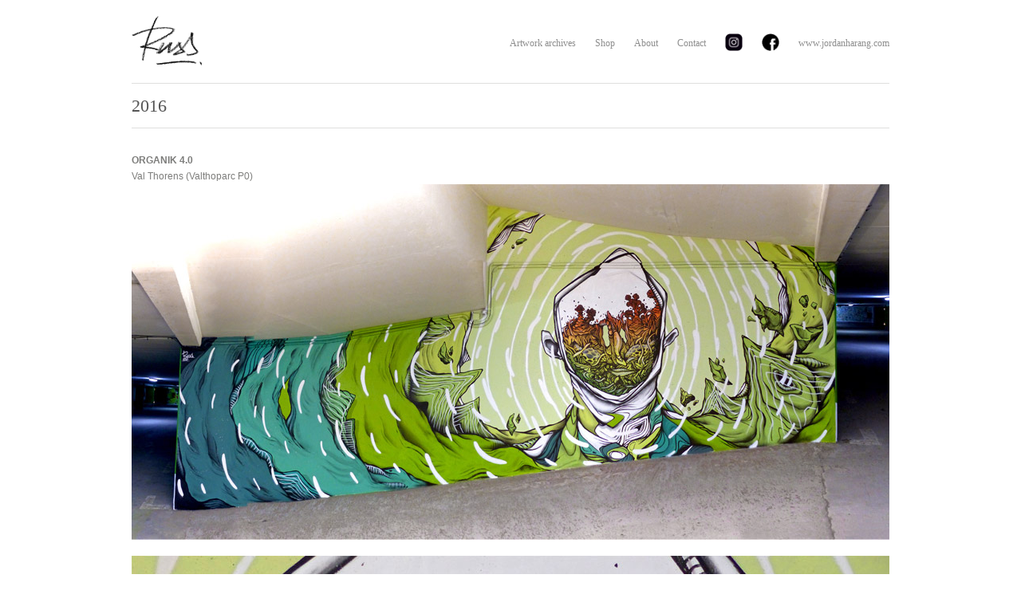

--- FILE ---
content_type: text/html; charset=UTF-8
request_url: https://iamruss.com/2016-2/
body_size: 6941
content:
<!DOCTYPE html>
<html lang="fr-FR">

<head>
	<meta http-equiv="Content-Type" content="text/html; charset=UTF-8" />
	<title>Russ  &raquo; 2016</title>
	<meta name="viewport" content="width=device-width, initial-scale = 1.0, maximum-scale=1.0, user-scalable=no" />
	<link rel="stylesheet" type="text/css" href="http://fonts.googleapis.com/css?family=Droid+Sans:regular,bold" />
	<link rel="stylesheet" type="text/css" href="http://fonts.googleapis.com/css?family=Droid+Serif:regular,bold" />
						
		
			
	<link rel="stylesheet" href="https://iamruss.com/wp-content/themes/herothemetrust/style.css" type="text/css" media="screen" />
	<link rel="alternate" type="application/rss+xml" title="Russ RSS Feed" href="https://iamruss.com/feed/" />
	<link rel="alternate" type="application/atom+xml" title="Russ Atom Feed" href="https://iamruss.com/feed/atom/" />
	<link rel="pingback" href="https://iamruss.com/xmlrpc.php" />
	
		
		
	<meta name='robots' content='max-image-preview:large' />
<script type="text/javascript">
window._wpemojiSettings = {"baseUrl":"https:\/\/s.w.org\/images\/core\/emoji\/14.0.0\/72x72\/","ext":".png","svgUrl":"https:\/\/s.w.org\/images\/core\/emoji\/14.0.0\/svg\/","svgExt":".svg","source":{"concatemoji":"https:\/\/iamruss.com\/wp-includes\/js\/wp-emoji-release.min.js?ver=6.2.8"}};
/*! This file is auto-generated */
!function(e,a,t){var n,r,o,i=a.createElement("canvas"),p=i.getContext&&i.getContext("2d");function s(e,t){p.clearRect(0,0,i.width,i.height),p.fillText(e,0,0);e=i.toDataURL();return p.clearRect(0,0,i.width,i.height),p.fillText(t,0,0),e===i.toDataURL()}function c(e){var t=a.createElement("script");t.src=e,t.defer=t.type="text/javascript",a.getElementsByTagName("head")[0].appendChild(t)}for(o=Array("flag","emoji"),t.supports={everything:!0,everythingExceptFlag:!0},r=0;r<o.length;r++)t.supports[o[r]]=function(e){if(p&&p.fillText)switch(p.textBaseline="top",p.font="600 32px Arial",e){case"flag":return s("\ud83c\udff3\ufe0f\u200d\u26a7\ufe0f","\ud83c\udff3\ufe0f\u200b\u26a7\ufe0f")?!1:!s("\ud83c\uddfa\ud83c\uddf3","\ud83c\uddfa\u200b\ud83c\uddf3")&&!s("\ud83c\udff4\udb40\udc67\udb40\udc62\udb40\udc65\udb40\udc6e\udb40\udc67\udb40\udc7f","\ud83c\udff4\u200b\udb40\udc67\u200b\udb40\udc62\u200b\udb40\udc65\u200b\udb40\udc6e\u200b\udb40\udc67\u200b\udb40\udc7f");case"emoji":return!s("\ud83e\udef1\ud83c\udffb\u200d\ud83e\udef2\ud83c\udfff","\ud83e\udef1\ud83c\udffb\u200b\ud83e\udef2\ud83c\udfff")}return!1}(o[r]),t.supports.everything=t.supports.everything&&t.supports[o[r]],"flag"!==o[r]&&(t.supports.everythingExceptFlag=t.supports.everythingExceptFlag&&t.supports[o[r]]);t.supports.everythingExceptFlag=t.supports.everythingExceptFlag&&!t.supports.flag,t.DOMReady=!1,t.readyCallback=function(){t.DOMReady=!0},t.supports.everything||(n=function(){t.readyCallback()},a.addEventListener?(a.addEventListener("DOMContentLoaded",n,!1),e.addEventListener("load",n,!1)):(e.attachEvent("onload",n),a.attachEvent("onreadystatechange",function(){"complete"===a.readyState&&t.readyCallback()})),(e=t.source||{}).concatemoji?c(e.concatemoji):e.wpemoji&&e.twemoji&&(c(e.twemoji),c(e.wpemoji)))}(window,document,window._wpemojiSettings);
</script>
<style type="text/css">
img.wp-smiley,
img.emoji {
	display: inline !important;
	border: none !important;
	box-shadow: none !important;
	height: 1em !important;
	width: 1em !important;
	margin: 0 0.07em !important;
	vertical-align: -0.1em !important;
	background: none !important;
	padding: 0 !important;
}
</style>
	<link rel='stylesheet' id='wp-block-library-css' href='https://iamruss.com/wp-includes/css/dist/block-library/style.min.css?ver=6.2.8' type='text/css' media='all' />
<link rel='stylesheet' id='classic-theme-styles-css' href='https://iamruss.com/wp-includes/css/classic-themes.min.css?ver=6.2.8' type='text/css' media='all' />
<style id='global-styles-inline-css' type='text/css'>
body{--wp--preset--color--black: #000000;--wp--preset--color--cyan-bluish-gray: #abb8c3;--wp--preset--color--white: #ffffff;--wp--preset--color--pale-pink: #f78da7;--wp--preset--color--vivid-red: #cf2e2e;--wp--preset--color--luminous-vivid-orange: #ff6900;--wp--preset--color--luminous-vivid-amber: #fcb900;--wp--preset--color--light-green-cyan: #7bdcb5;--wp--preset--color--vivid-green-cyan: #00d084;--wp--preset--color--pale-cyan-blue: #8ed1fc;--wp--preset--color--vivid-cyan-blue: #0693e3;--wp--preset--color--vivid-purple: #9b51e0;--wp--preset--gradient--vivid-cyan-blue-to-vivid-purple: linear-gradient(135deg,rgba(6,147,227,1) 0%,rgb(155,81,224) 100%);--wp--preset--gradient--light-green-cyan-to-vivid-green-cyan: linear-gradient(135deg,rgb(122,220,180) 0%,rgb(0,208,130) 100%);--wp--preset--gradient--luminous-vivid-amber-to-luminous-vivid-orange: linear-gradient(135deg,rgba(252,185,0,1) 0%,rgba(255,105,0,1) 100%);--wp--preset--gradient--luminous-vivid-orange-to-vivid-red: linear-gradient(135deg,rgba(255,105,0,1) 0%,rgb(207,46,46) 100%);--wp--preset--gradient--very-light-gray-to-cyan-bluish-gray: linear-gradient(135deg,rgb(238,238,238) 0%,rgb(169,184,195) 100%);--wp--preset--gradient--cool-to-warm-spectrum: linear-gradient(135deg,rgb(74,234,220) 0%,rgb(151,120,209) 20%,rgb(207,42,186) 40%,rgb(238,44,130) 60%,rgb(251,105,98) 80%,rgb(254,248,76) 100%);--wp--preset--gradient--blush-light-purple: linear-gradient(135deg,rgb(255,206,236) 0%,rgb(152,150,240) 100%);--wp--preset--gradient--blush-bordeaux: linear-gradient(135deg,rgb(254,205,165) 0%,rgb(254,45,45) 50%,rgb(107,0,62) 100%);--wp--preset--gradient--luminous-dusk: linear-gradient(135deg,rgb(255,203,112) 0%,rgb(199,81,192) 50%,rgb(65,88,208) 100%);--wp--preset--gradient--pale-ocean: linear-gradient(135deg,rgb(255,245,203) 0%,rgb(182,227,212) 50%,rgb(51,167,181) 100%);--wp--preset--gradient--electric-grass: linear-gradient(135deg,rgb(202,248,128) 0%,rgb(113,206,126) 100%);--wp--preset--gradient--midnight: linear-gradient(135deg,rgb(2,3,129) 0%,rgb(40,116,252) 100%);--wp--preset--duotone--dark-grayscale: url('#wp-duotone-dark-grayscale');--wp--preset--duotone--grayscale: url('#wp-duotone-grayscale');--wp--preset--duotone--purple-yellow: url('#wp-duotone-purple-yellow');--wp--preset--duotone--blue-red: url('#wp-duotone-blue-red');--wp--preset--duotone--midnight: url('#wp-duotone-midnight');--wp--preset--duotone--magenta-yellow: url('#wp-duotone-magenta-yellow');--wp--preset--duotone--purple-green: url('#wp-duotone-purple-green');--wp--preset--duotone--blue-orange: url('#wp-duotone-blue-orange');--wp--preset--font-size--small: 13px;--wp--preset--font-size--medium: 20px;--wp--preset--font-size--large: 36px;--wp--preset--font-size--x-large: 42px;--wp--preset--spacing--20: 0.44rem;--wp--preset--spacing--30: 0.67rem;--wp--preset--spacing--40: 1rem;--wp--preset--spacing--50: 1.5rem;--wp--preset--spacing--60: 2.25rem;--wp--preset--spacing--70: 3.38rem;--wp--preset--spacing--80: 5.06rem;--wp--preset--shadow--natural: 6px 6px 9px rgba(0, 0, 0, 0.2);--wp--preset--shadow--deep: 12px 12px 50px rgba(0, 0, 0, 0.4);--wp--preset--shadow--sharp: 6px 6px 0px rgba(0, 0, 0, 0.2);--wp--preset--shadow--outlined: 6px 6px 0px -3px rgba(255, 255, 255, 1), 6px 6px rgba(0, 0, 0, 1);--wp--preset--shadow--crisp: 6px 6px 0px rgba(0, 0, 0, 1);}:where(.is-layout-flex){gap: 0.5em;}body .is-layout-flow > .alignleft{float: left;margin-inline-start: 0;margin-inline-end: 2em;}body .is-layout-flow > .alignright{float: right;margin-inline-start: 2em;margin-inline-end: 0;}body .is-layout-flow > .aligncenter{margin-left: auto !important;margin-right: auto !important;}body .is-layout-constrained > .alignleft{float: left;margin-inline-start: 0;margin-inline-end: 2em;}body .is-layout-constrained > .alignright{float: right;margin-inline-start: 2em;margin-inline-end: 0;}body .is-layout-constrained > .aligncenter{margin-left: auto !important;margin-right: auto !important;}body .is-layout-constrained > :where(:not(.alignleft):not(.alignright):not(.alignfull)){max-width: var(--wp--style--global--content-size);margin-left: auto !important;margin-right: auto !important;}body .is-layout-constrained > .alignwide{max-width: var(--wp--style--global--wide-size);}body .is-layout-flex{display: flex;}body .is-layout-flex{flex-wrap: wrap;align-items: center;}body .is-layout-flex > *{margin: 0;}:where(.wp-block-columns.is-layout-flex){gap: 2em;}.has-black-color{color: var(--wp--preset--color--black) !important;}.has-cyan-bluish-gray-color{color: var(--wp--preset--color--cyan-bluish-gray) !important;}.has-white-color{color: var(--wp--preset--color--white) !important;}.has-pale-pink-color{color: var(--wp--preset--color--pale-pink) !important;}.has-vivid-red-color{color: var(--wp--preset--color--vivid-red) !important;}.has-luminous-vivid-orange-color{color: var(--wp--preset--color--luminous-vivid-orange) !important;}.has-luminous-vivid-amber-color{color: var(--wp--preset--color--luminous-vivid-amber) !important;}.has-light-green-cyan-color{color: var(--wp--preset--color--light-green-cyan) !important;}.has-vivid-green-cyan-color{color: var(--wp--preset--color--vivid-green-cyan) !important;}.has-pale-cyan-blue-color{color: var(--wp--preset--color--pale-cyan-blue) !important;}.has-vivid-cyan-blue-color{color: var(--wp--preset--color--vivid-cyan-blue) !important;}.has-vivid-purple-color{color: var(--wp--preset--color--vivid-purple) !important;}.has-black-background-color{background-color: var(--wp--preset--color--black) !important;}.has-cyan-bluish-gray-background-color{background-color: var(--wp--preset--color--cyan-bluish-gray) !important;}.has-white-background-color{background-color: var(--wp--preset--color--white) !important;}.has-pale-pink-background-color{background-color: var(--wp--preset--color--pale-pink) !important;}.has-vivid-red-background-color{background-color: var(--wp--preset--color--vivid-red) !important;}.has-luminous-vivid-orange-background-color{background-color: var(--wp--preset--color--luminous-vivid-orange) !important;}.has-luminous-vivid-amber-background-color{background-color: var(--wp--preset--color--luminous-vivid-amber) !important;}.has-light-green-cyan-background-color{background-color: var(--wp--preset--color--light-green-cyan) !important;}.has-vivid-green-cyan-background-color{background-color: var(--wp--preset--color--vivid-green-cyan) !important;}.has-pale-cyan-blue-background-color{background-color: var(--wp--preset--color--pale-cyan-blue) !important;}.has-vivid-cyan-blue-background-color{background-color: var(--wp--preset--color--vivid-cyan-blue) !important;}.has-vivid-purple-background-color{background-color: var(--wp--preset--color--vivid-purple) !important;}.has-black-border-color{border-color: var(--wp--preset--color--black) !important;}.has-cyan-bluish-gray-border-color{border-color: var(--wp--preset--color--cyan-bluish-gray) !important;}.has-white-border-color{border-color: var(--wp--preset--color--white) !important;}.has-pale-pink-border-color{border-color: var(--wp--preset--color--pale-pink) !important;}.has-vivid-red-border-color{border-color: var(--wp--preset--color--vivid-red) !important;}.has-luminous-vivid-orange-border-color{border-color: var(--wp--preset--color--luminous-vivid-orange) !important;}.has-luminous-vivid-amber-border-color{border-color: var(--wp--preset--color--luminous-vivid-amber) !important;}.has-light-green-cyan-border-color{border-color: var(--wp--preset--color--light-green-cyan) !important;}.has-vivid-green-cyan-border-color{border-color: var(--wp--preset--color--vivid-green-cyan) !important;}.has-pale-cyan-blue-border-color{border-color: var(--wp--preset--color--pale-cyan-blue) !important;}.has-vivid-cyan-blue-border-color{border-color: var(--wp--preset--color--vivid-cyan-blue) !important;}.has-vivid-purple-border-color{border-color: var(--wp--preset--color--vivid-purple) !important;}.has-vivid-cyan-blue-to-vivid-purple-gradient-background{background: var(--wp--preset--gradient--vivid-cyan-blue-to-vivid-purple) !important;}.has-light-green-cyan-to-vivid-green-cyan-gradient-background{background: var(--wp--preset--gradient--light-green-cyan-to-vivid-green-cyan) !important;}.has-luminous-vivid-amber-to-luminous-vivid-orange-gradient-background{background: var(--wp--preset--gradient--luminous-vivid-amber-to-luminous-vivid-orange) !important;}.has-luminous-vivid-orange-to-vivid-red-gradient-background{background: var(--wp--preset--gradient--luminous-vivid-orange-to-vivid-red) !important;}.has-very-light-gray-to-cyan-bluish-gray-gradient-background{background: var(--wp--preset--gradient--very-light-gray-to-cyan-bluish-gray) !important;}.has-cool-to-warm-spectrum-gradient-background{background: var(--wp--preset--gradient--cool-to-warm-spectrum) !important;}.has-blush-light-purple-gradient-background{background: var(--wp--preset--gradient--blush-light-purple) !important;}.has-blush-bordeaux-gradient-background{background: var(--wp--preset--gradient--blush-bordeaux) !important;}.has-luminous-dusk-gradient-background{background: var(--wp--preset--gradient--luminous-dusk) !important;}.has-pale-ocean-gradient-background{background: var(--wp--preset--gradient--pale-ocean) !important;}.has-electric-grass-gradient-background{background: var(--wp--preset--gradient--electric-grass) !important;}.has-midnight-gradient-background{background: var(--wp--preset--gradient--midnight) !important;}.has-small-font-size{font-size: var(--wp--preset--font-size--small) !important;}.has-medium-font-size{font-size: var(--wp--preset--font-size--medium) !important;}.has-large-font-size{font-size: var(--wp--preset--font-size--large) !important;}.has-x-large-font-size{font-size: var(--wp--preset--font-size--x-large) !important;}
.wp-block-navigation a:where(:not(.wp-element-button)){color: inherit;}
:where(.wp-block-columns.is-layout-flex){gap: 2em;}
.wp-block-pullquote{font-size: 1.5em;line-height: 1.6;}
</style>
<link rel='stylesheet' id='superfish-css' href='https://iamruss.com/wp-content/themes/herothemetrust/css/superfish.css?ver=1.4.8' type='text/css' media='all' />
<link rel='stylesheet' id='slideshow-css' href='https://iamruss.com/wp-content/themes/herothemetrust/css/flexslider.css?ver=1.8' type='text/css' media='all' />
<script type='text/javascript' src='https://iamruss.com/wp-includes/js/jquery/jquery.min.js?ver=3.6.4' id='jquery-core-js'></script>
<script type='text/javascript' src='https://iamruss.com/wp-includes/js/jquery/jquery-migrate.min.js?ver=3.4.0' id='jquery-migrate-js'></script>
<link rel="https://api.w.org/" href="https://iamruss.com/wp-json/" /><link rel="alternate" type="application/json" href="https://iamruss.com/wp-json/wp/v2/pages/2033" /><meta name="generator" content="WordPress 6.2.8" />
<link rel="canonical" href="https://iamruss.com/2016-2/" />
<link rel='shortlink' href='https://iamruss.com/?p=2033' />
<link rel="alternate" type="application/json+oembed" href="https://iamruss.com/wp-json/oembed/1.0/embed?url=https%3A%2F%2Fiamruss.com%2F2016-2%2F" />
<link rel="alternate" type="text/xml+oembed" href="https://iamruss.com/wp-json/oembed/1.0/embed?url=https%3A%2F%2Fiamruss.com%2F2016-2%2F&#038;format=xml" />
<meta name="generator" content=" " />

<style type="text/css" media="screen">


	#bannerText { top: 250px; }

	blockquote, address {
		border-left: 5px solid #ccb676;
	}	
	#filterNav .selected, #filterNav a.selected:hover, #content .project.small .inside {
		background-color: #ccb676;
	}	

#mainNav ul a, #mainNav ul li.sfHover ul a { color: #8f8f8f !important;	}
	#mainNav ul li.current a,
	#mainNav ul li.current-cat a,
	#mainNav ul li.current_page_item a,
	#mainNav ul li.current-menu-item a,
	#mainNav ul li.current-post-ancestor a,	
	.single-post #mainNav ul li.current_page_parent a,
	#mainNav ul li.current-category-parent a,
	#mainNav ul li.current-category-ancestor a,
	#mainNav ul li.current-portfolio-ancestor a,
	#mainNav ul li.current-projects-ancestor a {
		color: #2e2e2e !important;		
	}
	#mainNav ul li.sfHover a,
	#mainNav ul li a:hover,
	#mainNav ul li:hover {
		color: #2e2e2e !important;	
	}
	#mainNav ul li.sfHover ul a:hover { color: #2e2e2e !important;}	

a { color: #ccb676;}
a:hover {color: #aa9862;}
.button, #searchsubmit, input[type="submit"] {background-color: #757575 !important;}
.button:hover, #searchsubmit:hover, input[type="submit"]:hover {background-color: #595959 !important;}

	#homeBanner {
		background-color: #ffffff;
	}	

	#homeBanner {
		background-image: url(https://iamruss.com/wp-content/uploads/2025/11/10e-Art-Festival-russB.jpg);		
		background-repeat:no-repeat;
		background-attachment:fixed;
		background-position:center top;			
	}


</style>

<!--[if IE 7]>
<link rel="stylesheet" href="https://iamruss.com/wp-content/themes/herothemetrust/css/ie7.css" type="text/css" media="screen" />
<![endif]-->
<!--[if IE 8]>
<link rel="stylesheet" href="https://iamruss.com/wp-content/themes/herothemetrust/css/ie8.css" type="text/css" media="screen" />
<![endif]-->
<!--[if IE]><script src="http://html5shiv.googlecode.com/svn/trunk/html5.js"></script><![endif]-->




<style type="text/css" id="custom-background-css">
body.custom-background { background-color: #ffffff; }
</style>
	<link rel="icon" href="https://iamruss.com/wp-content/uploads/2013/10/RUSS2-50x50.png" sizes="32x32" />
<link rel="icon" href="https://iamruss.com/wp-content/uploads/2013/10/RUSS2.png" sizes="192x192" />
<link rel="apple-touch-icon" href="https://iamruss.com/wp-content/uploads/2013/10/RUSS2.png" />
<meta name="msapplication-TileImage" content="https://iamruss.com/wp-content/uploads/2013/10/RUSS2.png" />
	
</head>

<body class="page-template page-template-page-full-width page-template-page-full-width-php page page-id-2033 custom-background " >

<div id="container">	
<div id="header">
	<div class="inside clearfix">
							
				<div id="logo">
						
			<h1 class="logo"><a href="https://iamruss.com"><img src="https://iamruss.com/wp-content/uploads/2013/10/RUSS2.png" alt="Russ" /></a></h1>
			
		</div>
		
		<div id="mainNav" class="clearfix">							
			<div class="menu-menu-1-container"><ul id="menu-menu-1" class="sf-menu"><li id="menu-item-1824" class="menu-item menu-item-type-post_type menu-item-object-page menu-item-1824"><a href="https://iamruss.com/artwork-archives-2/">Artwork archives</a></li>
<li id="menu-item-2586" class="menu-item menu-item-type-custom menu-item-object-custom menu-item-2586"><a href="https://jordanharang.bigcartel.com/">Shop</a></li>
<li id="menu-item-2466" class="menu-item menu-item-type-post_type menu-item-object-page menu-item-2466"><a href="https://iamruss.com/about/">About</a></li>
<li id="menu-item-1827" class="menu-item menu-item-type-post_type menu-item-object-page menu-item-1827"><a href="https://iamruss.com/contact/">Contact</a></li>
<li id="menu-item-2937" class="menu-item menu-item-type-custom menu-item-object-custom menu-item-2937"><a href="https://www.instagram.com/jordan_harang/"><!-- wp:image {"id":2934,"sizeSlug":"large","linkDestination":"none"} --> <figure class="wp-block-image size-large"><a href="https://www.instagram.com/jordan_harang/"><img src="https://iamruss.com/wp-content/uploads/2021/01/instagram_russ-2.png" alt="" width="22" height="22" /></a></a></li>
<li id="menu-item-2939" class="menu-item menu-item-type-custom menu-item-object-custom menu-item-2939"><a href="https://www.facebook.com/jordanharang.russ"><!-- wp:image {"id":2905,"sizeSlug":"large","linkDestination":"none"} --> <figure class="wp-block-image size-large"><a href="https://www.facebook.com/jordanharang.russ"><img src="https://iamruss.com/wp-content/uploads/2021/01/facebook_russ.png" alt="" width="22" height="22" /></a></a></li>
<li id="menu-item-3306" class="menu-item menu-item-type-custom menu-item-object-custom menu-item-3306"><a href="http://www.jordanharang.com">www.jordanharang.com</a></li>
</ul></div>			
		</div>			
	</div>	
	
		
</div>

<div class="wrap">
<div id="main" class="clearfix">
		
					<div id="pageHead">
				<h1>2016</h1>
											</div>
				
				 
		<div id="content" class="clearfix full">
					    
			<div class="clearfix post-2033 page type-page status-publish hentry">						
				
<p> <strong>ORGANIK 4.0</strong><br>Val Thorens (Valthoparc P0) <br><img decoding="async" width="950" height="446" class="wp-image-1536" style="width: 950px;" src="http://iamruss.com/wp-content/uploads/2015/08/valthorens16-1.jpg" alt="" srcset="https://iamruss.com/wp-content/uploads/2015/08/valthorens16-1.jpg 950w, https://iamruss.com/wp-content/uploads/2015/08/valthorens16-1-300x141.jpg 300w, https://iamruss.com/wp-content/uploads/2015/08/valthorens16-1-768x361.jpg 768w" sizes="(max-width: 950px) 100vw, 950px" /><br><img decoding="async" loading="lazy" width="950" height="703" class="wp-image-1538" style="width: 950px;" src="http://iamruss.com/wp-content/uploads/2015/08/valthorens16-3.jpg" alt="" srcset="https://iamruss.com/wp-content/uploads/2015/08/valthorens16-3.jpg 950w, https://iamruss.com/wp-content/uploads/2015/08/valthorens16-3-300x222.jpg 300w, https://iamruss.com/wp-content/uploads/2015/08/valthorens16-3-768x568.jpg 768w, https://iamruss.com/wp-content/uploads/2015/08/valthorens16-3-877x649.jpg 877w" sizes="(max-width: 950px) 100vw, 950px" /><br><img decoding="async" loading="lazy" width="950" height="568" class="wp-image-1539" style="width: 950px;" src="http://iamruss.com/wp-content/uploads/2015/08/valthorens16-4.jpg" alt="" srcset="https://iamruss.com/wp-content/uploads/2015/08/valthorens16-4.jpg 950w, https://iamruss.com/wp-content/uploads/2015/08/valthorens16-4-300x179.jpg 300w, https://iamruss.com/wp-content/uploads/2015/08/valthorens16-4-768x459.jpg 768w" sizes="(max-width: 950px) 100vw, 950px" /></p>



<div style="height:60px" aria-hidden="true" class="wp-block-spacer"></div>



<p><strong>METASTASIS</strong><br>Expo de Ouf! #5 / Association Le Spot<br>Nîmes <br><img decoding="async" loading="lazy" width="950" height="541" class="wp-image-1546" style="width: 950px;" src="http://iamruss.com/wp-content/uploads/2016/09/metastasis01.jpg" alt="" srcset="https://iamruss.com/wp-content/uploads/2016/09/metastasis01.jpg 950w, https://iamruss.com/wp-content/uploads/2016/09/metastasis01-300x171.jpg 300w, https://iamruss.com/wp-content/uploads/2016/09/metastasis01-768x437.jpg 768w" sizes="(max-width: 950px) 100vw, 950px" /><br><img decoding="async" loading="lazy" width="950" height="659" class="wp-image-1547" style="width: 950px;" src="http://iamruss.com/wp-content/uploads/2016/09/metastasis02.jpg" alt="" srcset="https://iamruss.com/wp-content/uploads/2016/09/metastasis02.jpg 950w, https://iamruss.com/wp-content/uploads/2016/09/metastasis02-300x208.jpg 300w, https://iamruss.com/wp-content/uploads/2016/09/metastasis02-768x533.jpg 768w, https://iamruss.com/wp-content/uploads/2016/09/metastasis02-936x649.jpg 936w" sizes="(max-width: 950px) 100vw, 950px" /><br><img decoding="async" loading="lazy" width="950" height="503" class="wp-image-1552" style="width: 950px;" src="http://iamruss.com/wp-content/uploads/2016/09/metastasis07.jpg" alt="" srcset="https://iamruss.com/wp-content/uploads/2016/09/metastasis07.jpg 950w, https://iamruss.com/wp-content/uploads/2016/09/metastasis07-300x159.jpg 300w, https://iamruss.com/wp-content/uploads/2016/09/metastasis07-768x407.jpg 768w" sizes="(max-width: 950px) 100vw, 950px" /><br><img decoding="async" loading="lazy" width="950" height="707" class="wp-image-1553" style="width: 950px;" src="http://iamruss.com/wp-content/uploads/2016/09/metastasis08.jpg" alt="" srcset="https://iamruss.com/wp-content/uploads/2016/09/metastasis08.jpg 950w, https://iamruss.com/wp-content/uploads/2016/09/metastasis08-300x223.jpg 300w, https://iamruss.com/wp-content/uploads/2016/09/metastasis08-768x572.jpg 768w, https://iamruss.com/wp-content/uploads/2016/09/metastasis08-872x649.jpg 872w" sizes="(max-width: 950px) 100vw, 950px" /></p>



<div style="height:60px" aria-hidden="true" class="wp-block-spacer"></div>



<p><strong>WILDSTYLE</strong><br>Abandoned school &#8211; Vaucluse<br><img decoding="async" loading="lazy" width="950" height="621" class="wp-image-1390" style="width: 950px;" src="http://iamruss.com/wp-content/uploads/2016/01/wildstyle01.jpg" alt="" srcset="https://iamruss.com/wp-content/uploads/2016/01/wildstyle01.jpg 950w, https://iamruss.com/wp-content/uploads/2016/01/wildstyle01-300x196.jpg 300w, https://iamruss.com/wp-content/uploads/2016/01/wildstyle01-768x502.jpg 768w" sizes="(max-width: 950px) 100vw, 950px" /><br><img decoding="async" loading="lazy" width="950" height="673" class="wp-image-1391" style="width: 950px;" src="http://iamruss.com/wp-content/uploads/2016/01/wildstyle02.jpg" alt="" srcset="https://iamruss.com/wp-content/uploads/2016/01/wildstyle02.jpg 950w, https://iamruss.com/wp-content/uploads/2016/01/wildstyle02-300x213.jpg 300w, https://iamruss.com/wp-content/uploads/2016/01/wildstyle02-768x544.jpg 768w, https://iamruss.com/wp-content/uploads/2016/01/wildstyle02-916x649.jpg 916w" sizes="(max-width: 950px) 100vw, 950px" /><br></p>



<p>Timelapse vidéo</p>


<p><div class="videoContainer"><iframe loading="lazy" title="&amp;quot;WildStyle&amp;quot; - painting by Russ" src="https://player.vimeo.com/video/155811301?dnt=1&amp;app_id=122963" width="500" height="375" frameborder="0" allow="autoplay; fullscreen" allowfullscreen></iframe></div></p>



<div style="height:60px" aria-hidden="true" class="wp-block-spacer"></div>



<p><strong>MUTATION</strong><br>Vaucluse<br><img decoding="async" loading="lazy" width="950" height="771" class="wp-image-1378" style="width: 950px;" src="http://iamruss.com/wp-content/uploads/2016/01/mutation01.jpg" alt="" srcset="https://iamruss.com/wp-content/uploads/2016/01/mutation01.jpg 950w, https://iamruss.com/wp-content/uploads/2016/01/mutation01-300x243.jpg 300w, https://iamruss.com/wp-content/uploads/2016/01/mutation01-768x623.jpg 768w, https://iamruss.com/wp-content/uploads/2016/01/mutation01-800x649.jpg 800w" sizes="(max-width: 950px) 100vw, 950px" /><br><img decoding="async" loading="lazy" width="950" height="722" class="wp-image-1380" style="width: 950px;" src="http://iamruss.com/wp-content/uploads/2016/01/mutation03.jpg" alt="" srcset="https://iamruss.com/wp-content/uploads/2016/01/mutation03.jpg 950w, https://iamruss.com/wp-content/uploads/2016/01/mutation03-300x228.jpg 300w, https://iamruss.com/wp-content/uploads/2016/01/mutation03-768x584.jpg 768w, https://iamruss.com/wp-content/uploads/2016/01/mutation03-854x649.jpg 854w" sizes="(max-width: 950px) 100vw, 950px" /></p>



<div style="height:60px" aria-hidden="true" class="wp-block-spacer"></div>



<p><strong>ERAS(M)E</strong><br>spray, acrylic on canvas 100 x 80 cm<br><img decoding="async" loading="lazy" width="950" height="885" class="wp-image-1493" style="width: 950px;" src="http://iamruss.com/wp-content/uploads/2016/07/eraSme01.jpg" alt="" srcset="https://iamruss.com/wp-content/uploads/2016/07/eraSme01.jpg 950w, https://iamruss.com/wp-content/uploads/2016/07/eraSme01-300x279.jpg 300w, https://iamruss.com/wp-content/uploads/2016/07/eraSme01-768x715.jpg 768w, https://iamruss.com/wp-content/uploads/2016/07/eraSme01-697x649.jpg 697w" sizes="(max-width: 950px) 100vw, 950px" /><br><img decoding="async" loading="lazy" width="950" height="880" class="wp-image-1501" style="width: 950px;" src="http://iamruss.com/wp-content/uploads/2016/07/eraSme04.jpg" alt="" srcset="https://iamruss.com/wp-content/uploads/2016/07/eraSme04.jpg 950w, https://iamruss.com/wp-content/uploads/2016/07/eraSme04-300x278.jpg 300w, https://iamruss.com/wp-content/uploads/2016/07/eraSme04-768x711.jpg 768w, https://iamruss.com/wp-content/uploads/2016/07/eraSme04-701x649.jpg 701w" sizes="(max-width: 950px) 100vw, 950px" /></p>



<div style="height:60px" aria-hidden="true" class="wp-block-spacer"></div>



<p><strong>AUTOPORTRAIT APPROXIMATIF</strong><br>watercolor and graphite on paper 70 x 50 cm<br><img decoding="async" loading="lazy" width="950" height="900" class="wp-image-2046" style="width: 950px;" src="http://iamruss.com/wp-content/uploads/2019/12/autoportrait.jpg" alt="" srcset="https://iamruss.com/wp-content/uploads/2019/12/autoportrait.jpg 950w, https://iamruss.com/wp-content/uploads/2019/12/autoportrait-300x284.jpg 300w, https://iamruss.com/wp-content/uploads/2019/12/autoportrait-685x649.jpg 685w, https://iamruss.com/wp-content/uploads/2019/12/autoportrait-768x728.jpg 768w" sizes="(max-width: 950px) 100vw, 950px" /></p>



<div style="height:60px" aria-hidden="true" class="wp-block-spacer"></div>



<p><strong>D-503</strong><br> <em>&#8211; PRINT &#8211;</em><br>Illustration inspirée du roman Nous Autres de Ievgueni Zamiatine (1884-1937)<br>Impression sur papier d&rsquo;art Turner 300g  40 x 30 cm <br>Edition limitée à 40 exemplaires numérotés et signés<br>Disponible dans la catégorie <a href="https://russ.bigcartel.com/" target="_blank" rel="noreferrer noopener" aria-label="Shop (s’ouvre dans un nouvel onglet)">Shop</a><br><img decoding="async" loading="lazy" width="950" height="853" class="wp-image-1452" style="width: 950px;" src="http://iamruss.com/wp-content/uploads/2016/03/D-503a.jpg" alt="" srcset="https://iamruss.com/wp-content/uploads/2016/03/D-503a.jpg 950w, https://iamruss.com/wp-content/uploads/2016/03/D-503a-300x269.jpg 300w, https://iamruss.com/wp-content/uploads/2016/03/D-503a-768x690.jpg 768w, https://iamruss.com/wp-content/uploads/2016/03/D-503a-723x649.jpg 723w" sizes="(max-width: 950px) 100vw, 950px" /></p>



<div style="height:60px" aria-hidden="true" class="wp-block-spacer"></div>



<p><strong>VISION PROGRESSIVE A CARACTERES MULTIPLES</strong><br>graphite on paper 40 x 30 cm<br><img decoding="async" loading="lazy" width="820" height="1077" class="wp-image-1512" style="width: 820px;" src="http://iamruss.com/wp-content/uploads/2016/07/illu-vision01.jpg" alt="" srcset="https://iamruss.com/wp-content/uploads/2016/07/illu-vision01.jpg 820w, https://iamruss.com/wp-content/uploads/2016/07/illu-vision01-228x300.jpg 228w, https://iamruss.com/wp-content/uploads/2016/07/illu-vision01-768x1009.jpg 768w, https://iamruss.com/wp-content/uploads/2016/07/illu-vision01-494x649.jpg 494w" sizes="(max-width: 820px) 100vw, 820px" /></p>



<div style="height:60px" aria-hidden="true" class="wp-block-spacer"></div>



<p><strong>CAMOUFLAGE</strong><br>Vaucluse<br><img decoding="async" loading="lazy" width="950" height="666" class="wp-image-1402" style="width: 950px;" src="http://iamruss.com/wp-content/uploads/2016/02/camouflage02.jpg" alt="" srcset="https://iamruss.com/wp-content/uploads/2016/02/camouflage02.jpg 950w, https://iamruss.com/wp-content/uploads/2016/02/camouflage02-300x210.jpg 300w, https://iamruss.com/wp-content/uploads/2016/02/camouflage02-768x538.jpg 768w, https://iamruss.com/wp-content/uploads/2016/02/camouflage02-926x649.jpg 926w" sizes="(max-width: 950px) 100vw, 950px" /><br><img decoding="async" loading="lazy" width="950" height="565" class="wp-image-2037" style="width: 950px;" src="http://iamruss.com/wp-content/uploads/2019/12/camouflagezoo.jpg" alt="" srcset="https://iamruss.com/wp-content/uploads/2019/12/camouflagezoo.jpg 950w, https://iamruss.com/wp-content/uploads/2019/12/camouflagezoo-300x178.jpg 300w, https://iamruss.com/wp-content/uploads/2019/12/camouflagezoo-768x457.jpg 768w" sizes="(max-width: 950px) 100vw, 950px" /></p>



<div style="height:60px" aria-hidden="true" class="wp-block-spacer"></div>



<p><strong>GALERIE CLEMOUCHKA</strong><br>Collab. Agrume X Russ<br>Lyon<br><img decoding="async" loading="lazy" width="950" height="761" class="wp-image-1477" style="width: 950px;" src="http://iamruss.com/wp-content/uploads/2016/07/galerieclemouchka01.jpg" alt="" srcset="https://iamruss.com/wp-content/uploads/2016/07/galerieclemouchka01.jpg 950w, https://iamruss.com/wp-content/uploads/2016/07/galerieclemouchka01-300x240.jpg 300w, https://iamruss.com/wp-content/uploads/2016/07/galerieclemouchka01-768x615.jpg 768w, https://iamruss.com/wp-content/uploads/2016/07/galerieclemouchka01-810x649.jpg 810w" sizes="(max-width: 950px) 100vw, 950px" /></p>



<div style="height:60px" aria-hidden="true" class="wp-block-spacer"></div>



<p><strong>ORGANIC FLAMING</strong><br>Collab. Colé (Les Suzzies) X Russ<br>Association La Rue est vers l&rsquo;Art / Aix-en-Provence<br><img decoding="async" loading="lazy" width="950" height="612" class="wp-image-2034" style="width: 950px;" src="http://iamruss.com/wp-content/uploads/2019/12/voitureaix.jpg" alt="" srcset="https://iamruss.com/wp-content/uploads/2019/12/voitureaix.jpg 950w, https://iamruss.com/wp-content/uploads/2019/12/voitureaix-300x193.jpg 300w, https://iamruss.com/wp-content/uploads/2019/12/voitureaix-768x495.jpg 768w" sizes="(max-width: 950px) 100vw, 950px" /></p>
				
			</div>				
			


			
							    	
		</div>
		
	</div>
	</div>	
	<div id="footer" >
		<div class="inside">		
		<div class="main clearfix">
			
									
			
						
		</div><!-- end footer main -->							
			
		<div class="secondary clearfix">	
									<div class="left"><p>&copy; 2026 <a href="https://iamruss.com"><strong>Russ</strong></a> All Rights Reserved.</p></div>
			<div class="right"><p> </p></div>
		</div><!-- end footer secondary-->		
		</div><!-- end footer inside-->		
	</div><!-- end footer -->
</div><!-- end container -->
<script type='text/javascript' src='https://iamruss.com/wp-includes/js/comment-reply.min.js?ver=6.2.8' id='comment-reply-js'></script>
<script type='text/javascript' src='https://iamruss.com/wp-content/themes/herothemetrust/js/superfish.js?ver=1.4.8' id='superfish-js'></script>
<script type='text/javascript' src='https://iamruss.com/wp-content/themes/herothemetrust/js/jquery.fitvids.js?ver=1.0' id='fitvids-js'></script>
<script type='text/javascript' src='https://iamruss.com/wp-content/themes/herothemetrust/js/jquery.fittext.js?ver=1.0' id='fittext-js'></script>
<script type='text/javascript' src='https://iamruss.com/wp-content/themes/herothemetrust/js/jquery.flexslider-min.js?ver=1.8' id='slideshow-js'></script>
<script type='text/javascript' src='https://iamruss.com/wp-content/themes/herothemetrust/js/theme_trust.js?ver=1.0' id='theme_trust_js-js'></script>
</body>
</html>